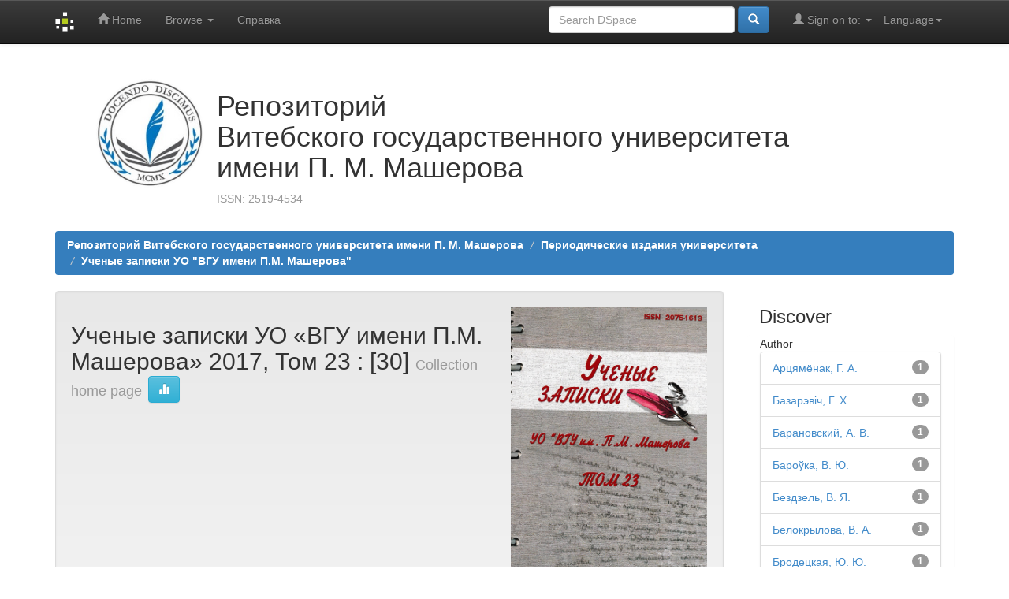

--- FILE ---
content_type: text/html;charset=UTF-8
request_url: https://rep.vsu.by/handle/123456789/11626?locale=en
body_size: 8549
content:


















<!DOCTYPE html>
<html>
    <head>
        <title>Репозиторий Витебского государственного университета имени П. М. Машерова: Ученые записки УО «ВГУ имени П.М. Машерова» 2017, Том 23</title>
        <meta http-equiv="Content-Type" content="text/html; charset=UTF-8" />
        <meta name="Generator" content="DSpace 6.3" />
        <meta name="viewport" content="width=device-width, initial-scale=1.0">
        
        <link rel="shortcut icon" href="/favicon.ico" type="image/x-icon"/>
        <link rel="stylesheet" href="/custom-vsu/custom.css" type="text/css"/>
        
        
         


	<meta property="og:image" content="https://lib.vsu.by/assets/libvsu/logo/liblogo20211122/liblogotr_min.png">
	<meta property="og:image:type" content="image/jpeg">
	<meta property="og:image:width" content="150">
	<meta property="og:image:height" content="150">


        <link rel="stylesheet" href="/static/css/jquery-ui-1.10.3.custom/redmond/jquery-ui-1.10.3.custom.css" type="text/css" />
        <link rel="stylesheet" href="/static/css/bootstrap/bootstrap.min.css" type="text/css" />
        <link rel="stylesheet" href="/static/css/bootstrap/bootstrap-theme.min.css" type="text/css" />
        <link rel="stylesheet" href="/static/css/bootstrap/dspace-theme.css" type="text/css" />

        <link rel="alternate" type="application/rdf+xml" title="Items in Collection" href="/feed/rss_1.0/123456789/11626"/>

        <link rel="alternate" type="application/rss+xml" title="Items in Collection" href="/feed/rss_2.0/123456789/11626"/>

        <link rel="alternate" type="application/rss+xml" title="Items in Collection" href="/feed/atom_1.0/123456789/11626"/>

        <link rel="search" type="application/opensearchdescription+xml" href="/open-search/description.xml" title="DSpace"/>

        
        <script type='text/javascript' src="/static/js/jquery/jquery-1.10.2.min.js"></script>
        <script type='text/javascript' src='/static/js/jquery/jquery-ui-1.10.3.custom.min.js'></script>
        <script type='text/javascript' src='/static/js/bootstrap/bootstrap.min.js'></script>
        <script type='text/javascript' src='/static/js/holder.js'></script>
        <script type="text/javascript" src="/utils.js"></script>
        <script type="text/javascript" src="/static/js/choice-support.js"> </script>
        <!-- Yandex.Metrika counter -->
<script type="text/javascript" >
   (function(m,e,t,r,i,k,a){m[i]=m[i]||function(){(m[i].a=m[i].a||[]).push(arguments)};
   m[i].l=1*new Date();k=e.createElement(t),a=e.getElementsByTagName(t)[0],k.async=1,k.src=r,a.parentNode.insertBefore(k,a)})
   (window, document, "script", "https://mc.yandex.ru/metrika/tag.js", "ym");

   ym(89522084, "init", {
        clickmap:true,
        trackLinks:true,
        accurateTrackBounce:true
   });
</script>
<noscript><div><img src="https://mc.yandex.ru/watch/89522084" style="position:absolute; left:-9999px;" alt="" /></div></noscript>
<!-- /Yandex.Metrika counter -->

<!-- Google tag (gtag.js) -->
<script async src="https://www.googletagmanager.com/gtag/js?id=G-V4RMX5C8H8"></script>
<script>
  window.dataLayer = window.dataLayer || [];
  function gtag(){dataLayer.push(arguments);}
  gtag('js', new Date());

  gtag('config', 'G-V4RMX5C8H8');
</script>
<!-- /Google tag (gtag.js) -->




    


    
    
        <script>
            (function(i,s,o,g,r,a,m){i['GoogleAnalyticsObject']=r;i[r]=i[r]||function(){
            (i[r].q=i[r].q||[]).push(arguments)},i[r].l=1*new Date();a=s.createElement(o),
            m=s.getElementsByTagName(o)[0];a.async=1;a.src=g;m.parentNode.insertBefore(a,m)
            })(window,document,'script','//www.google-analytics.com/analytics.js','ga');

            ga('create', 'UA-54299765-11', 'auto');
            ga('send', 'pageview');
        </script>
    


    
    

<!-- HTML5 shim and Respond.js IE8 support of HTML5 elements and media queries -->
<!--[if lt IE 9]>
  <script src="/static/js/html5shiv.js"></script>
  <script src="/static/js/respond.min.js"></script>
<![endif]-->
    </head>

    
    
    <body class="undernavigation">
<a class="sr-only" href="#content">Skip navigation</a>
<header class="navbar navbar-inverse navbar-fixed-top">    
    
            <div class="container">
                

























       <div class="navbar-header">
         <button type="button" class="navbar-toggle" data-toggle="collapse" data-target=".navbar-collapse">
           <span class="icon-bar"></span>
           <span class="icon-bar"></span>
           <span class="icon-bar"></span>
         </button>
         <a class="navbar-brand" href="/"><img height="25" src="/image/dspace-logo-only.png" alt="DSpace logo" /></a>
       </div>
       <nav class="collapse navbar-collapse bs-navbar-collapse" role="navigation">
         <ul class="nav navbar-nav">
           <li class=""><a href="/"><span class="glyphicon glyphicon-home"></span> Home</a></li>
                
           <li class="dropdown">
             <a href="#" class="dropdown-toggle" data-toggle="dropdown">Browse <b class="caret"></b></a>
             <ul class="dropdown-menu">
               <li><a href="/community-list">Communities<br/>&amp;&nbsp;Collections</a></li>
				<li class="divider"></li>
        <li class="dropdown-header">Browse Items by:</li>
				
				
				
				      			<li><a href="/browse?type=dateissued">Issue Date</a></li>
					
				      			<li><a href="/browse?type=author">Author</a></li>
					
				      			<li><a href="/browse?type=title">Title</a></li>
					
				      			<li><a href="/browse?type=subject">Subject</a></li>
					
				    
				

            </ul>
          </li>
          <!--li class=""><script type="text/javascript">
<!-- Javascript starts here
document.write('<a href="#" onClick="var popupwin = window.open(\'/help/index.html\',\'dspacepopup\',\'height=600,width=550,resizable,scrollbars\');popupwin.focus();return false;">Help<\/a>');
// -->
</script><noscript><a href="/help/index.html" target="dspacepopup">Help</a></noscript></li-->
	  <li class=""><a href="/custom-vsu/instruct_20200527.pdf" target="_blank">Справка</a></li>
       </ul>

 
    <div class="nav navbar-nav navbar-right">
	 <ul class="nav navbar-nav navbar-right">
      <li class="dropdown">
       <a href="#" class="dropdown-toggle" data-toggle="dropdown">Language<b class="caret"></b></a>
        <ul class="dropdown-menu">
 
      <li>
        <a onclick="javascript:document.repost.locale.value='en';
                  document.repost.submit();" href="http://rep.vsu.by/handle/123456789/11626?locale=en">
         English
       </a>
      </li>
 
      <li>
        <a onclick="javascript:document.repost.locale.value='ru';
                  document.repost.submit();" href="http://rep.vsu.by/handle/123456789/11626?locale=ru">
         русский
       </a>
      </li>
 
     </ul>
    </li>
    </ul>
  </div>
 
 
       <div class="nav navbar-nav navbar-right">
		<ul class="nav navbar-nav navbar-right">
         <li class="dropdown">
         
             <a href="#" class="dropdown-toggle" data-toggle="dropdown"><span class="glyphicon glyphicon-user"></span> Sign on to: <b class="caret"></b></a>
	             
             <ul class="dropdown-menu">
               <li><a href="/mydspace">My DSpace</a></li>
               <li><a href="/subscribe">Receive email<br/>updates</a></li>
               <li><a href="/profile">Edit Profile</a></li>

		
             </ul>
           </li>
          </ul>
          
	
	<form method="get" action="/simple-search" class="navbar-form navbar-right">
	    <div class="form-group">
          <input type="text" class="form-control" placeholder="Search&nbsp;DSpace" name="query" id="tequery" size="25"/>
        </div>
        <button type="submit" class="btn btn-primary"><span class="glyphicon glyphicon-search"></span></button>

	</form></div>
    </nav>

            </div>

</header>

<main id="content" role="main">
<div class="container banner">
    <div class="col-md-2"><img src="/custom-vsu/vsu1.png" alt="VSU"></div>
        <div class="col-md-8 brand"><h1>Репозиторий <br>Витебского государственного университета<br>имени П. М. Машерова</h1><p class="text-muted">ISSN: 2519-4534</p></div>
    </div>
</div>
<br/>
                

<div class="container">
    



  

<ol class="breadcrumb btn-successa custom-vsu-breadcrumb">

  <li><a href="/">Репозиторий Витебского государственного университета имени П. М. Машерова</a></li>

  <li><a href="/handle/123456789/15">Периодические издания университета</a></li>

  <li><a href="/handle/123456789/240">Ученые записки УО "ВГУ имени П.М. Машерова"</a></li>

</ol>

</div>                



        
<div class="container">

    <div class="row">
    <div class="col-md-9">
	






























    <div class="well">
    <div class="row"><div class="col-md-8"><h2>Ученые записки УО «ВГУ имени П.М. Машерова» 2017, Том 23

                : [30]

		<small>Collection home page</small>
      <a class="statisticsLink btn btn-info" href="/handle/123456789/11626/statistics"><span class="glyphicon glyphicon-stats"></span></a>
      </h2></div>

        <div class="col-md-4">
        	<img class="img-responsive pull-right" alt="Logo" src="/retrieve/8dddaeef-6210-4339-a6ac-c4f41dbff94d" />
        </div>

	</div>

	Ученые записки УО «ВГУ имени П.М. Машерова» – сборник научных трудов. Первый том сборника научных трудов  был подписан в печать 20 декабря 2000 г. Журнал зарегистрирован с 2014 г. Выходит 2 раза в год.
<div class="hdbook" style="margin-top:10px;background-color: #fff;
    padding: 5px;    border-radius: 6px;font-size:20px;">
<a href="https://rep.vsu.by/bitstream/123456789/29624/1/%d1%86%d0%b5%d0%bb%20%d0%a2%2023.pdf

">Ученые записки УО "ВГУ имени П.М. Машерова" 2017, Том 23</a></div>

  </div>
  <p class="copyrightText"></p>
  
  
  <div class="panel panel-primary">
  	<div class="panel-heading">
        Browse
	</div>
	<div class="panel-body">
	

	<form method="get" class="btn-group" action="/handle/123456789/11626/browse">
		<input type="hidden" name="type" value="dateissued"/>
		
		<input type="submit" class="btn btn-default" name="submit_browse" value="Issue Date"/>
	</form>

	<form method="get" class="btn-group" action="/handle/123456789/11626/browse">
		<input type="hidden" name="type" value="author"/>
		
		<input type="submit" class="btn btn-default" name="submit_browse" value="Author"/>
	</form>

	<form method="get" class="btn-group" action="/handle/123456789/11626/browse">
		<input type="hidden" name="type" value="title"/>
		
		<input type="submit" class="btn btn-default" name="submit_browse" value="Title"/>
	</form>

	<form method="get" class="btn-group" action="/handle/123456789/11626/browse">
		<input type="hidden" name="type" value="subject"/>
		
		<input type="submit" class="btn btn-default" name="submit_browse" value="Subject"/>
	</form>
	</div>
</div>

        <form class="well" method="get" action="">

                <small>
            		  Subscribe to this collection to receive daily e-mail notification of new additions
                </small>
				<input class="btn btn-sm btn-info" type="submit" name="submit_subscribe" value="Subscribe" />

    <span class="pull-right">
    
    <a href="/feed/rss_1.0/123456789/11626"><img src="/image/rss1.gif" alt="RSS Feed" width="80" height="15" style="margin: 3px 0 3px" /></a>

    <a href="/feed/rss_2.0/123456789/11626"><img src="/image/rss2.gif" alt="RSS Feed" width="80" height="15" style="margin: 3px 0 3px" /></a>

    <a href="/feed/atom_1.0/123456789/11626"><img src="/image/rss.gif" alt="RSS Feed" width="36" height="15" style="margin: 3px 0 3px" /></a>

    	</span>
        </form>

<div class="row">
	



















</div>


    
    
    
    <div class="browse_range">
        Collection&#39;s Items (Sorted by Submit Date in Descending order): 1 to 20 of 30
    </div>

    
    <div class="prev-next-links">

      &nbsp;<a href="/handle/123456789/11626?offset=20">next&nbsp;&gt;</a>

    </div>



      <table align="center" class="table" summary="This table browses all dspace content">
<colgroup><col width="130" /><col width="60%" /><col width="40%" /></colgroup>
<tr>
<th id="t1" class="oddRowEvenCol">Issue Date</th><th id="t2" class="oddRowOddCol"><strong>Title</strong></th><th id="t3" class="oddRowEvenCol">Author(s)</th></tr><tr><td headers="t1" ><em>2017</em></td><td headers="t2" ><strong><a href="/handle/123456789/29624">Ученые&#x20;записки&#x20;ВГУ&#x20;имени&#x20;П.&#x20;М.&#x20;Машерова</a></strong></td><td headers="t3" >-</td></tr>
<tr><td headers="t1" ><em>2017</em></td><td headers="t2" ><strong><a href="/handle/123456789/11686">Беларускія&#x20;лінгвакраіназнаўчыя&#x20;і&#x20;лінгвакультуралагічныя&#x20;даведнікі:&#x20;тыпы,&#x20;змест,&#x20;структура</a></strong></td><td headers="t3" ><em><a href="/browse?type=author&amp;value=%D0%90%D1%80%D1%86%D1%8F%D0%BC%D1%91%D0%BD%D0%B0%D0%BA%2C+%D0%93.+%D0%90.">Арцямёнак,&#x20;Г.&#x20;А.</a>; <a href="/browse?type=author&amp;value=%D0%9F%D1%96%D0%B2%D0%B0%D0%B2%D0%B0%D1%80%2C+%D0%9A.+%D0%A1.">Півавар,&#x20;К.&#x20;С.</a></em></td></tr>
<tr><td headers="t1" ><em>2017</em></td><td headers="t2" ><strong><a href="/handle/123456789/11685">Сравнительная&#x20;характеристика&#x20;фразеологизмов&#x20;со&#x20;структурой&#x20;предложений,&#x20;обозначающих&#x20;ощущения&#x20;человека&#x20;(на&#x20;материале&#x20;украинского&#x20;и&#x20;французского&#x20;языков)</a></strong></td><td headers="t3" ><em><a href="/browse?type=author&amp;value=%D0%94%D0%B5%D0%BD%D0%B8%D1%81%D0%BE%D0%B2%D0%B0%2C+%D0%90.+%D0%A1.">Денисова,&#x20;А.&#x20;С.</a></em></td></tr>
<tr><td headers="t1" ><em>2017</em></td><td headers="t2" ><strong><a href="/handle/123456789/11684">Стереотип&#x20;как&#x20;составляющая&#x20;языковой&#x20;культуры&#x20;жителей&#x20;Белорусского&#x20;Поозерья&#x20;(на&#x20;материале&#x20;традиционных&#x20;кличек&#x20;домашних&#x20;животных)</a></strong></td><td headers="t3" ><em><a href="/browse?type=author&amp;value=%D0%9C%D0%B0%D1%80%D1%83%D0%B4%D0%BE%D0%B2%D0%B0%2C+%D0%90.+%D0%A1.">Марудова,&#x20;А.&#x20;С.</a></em></td></tr>
<tr><td headers="t1" ><em>2017</em></td><td headers="t2" ><strong><a href="/handle/123456789/11683">К&#x20;вопросу&#x20;возникновения&#x20;оценочных&#x20;значений&#x20;слов&#x20;в&#x20;современной&#x20;публицистике</a></strong></td><td headers="t3" ><em><a href="/browse?type=author&amp;value=%D0%A1%D1%82%D1%80%D0%B8%D0%B6%D0%B0%D0%BA%2C+%D0%90.+%D0%9B.">Стрижак,&#x20;А.&#x20;Л.</a></em></td></tr>
<tr><td headers="t1" ><em>2017</em></td><td headers="t2" ><strong><a href="/handle/123456789/11682">Жанрово-стилевая&#x20;модификация&#x20;русской&#x20;и&#x20;белорусской&#x20;реалистической&#x20;повести&#x20;в&#x20;контексте&#x20;«деревенской&#x20;прозы»</a></strong></td><td headers="t3" ><em><a href="/browse?type=author&amp;value=%D0%9A%D1%80%D0%B8%D0%BA%D0%BB%D0%B8%D0%B2%D0%B5%D1%86%2C+%D0%95.+%D0%92.">Крикливец,&#x20;Е.&#x20;В.</a></em></td></tr>
<tr><td headers="t1" ><em>2017</em></td><td headers="t2" ><strong><a href="/handle/123456789/11681">Коммуникативные&#x20;тактики&#x20;социально-политического&#x20;протеста&#x20;в&#x20;социальных&#x20;сетях</a></strong></td><td headers="t3" ><em><a href="/browse?type=author&amp;value=%D0%A5%D1%80%D0%B0%D0%B1%D0%B0%D0%BD%2C+%D0%A2.+%D0%95.">Храбан,&#x20;Т.&#x20;Е.</a></em></td></tr>
<tr><td headers="t1" ><em>2017</em></td><td headers="t2" ><strong><a href="/handle/123456789/11679">Адцягненая&#x20;лексіка&#x20;з&#x20;фармантам&#x20;-асць&#x20;&#x2F;&#x20;-осць&#x20;у&#x20;кітабе&#x20;ХІХ&#x20;ст.</a></strong></td><td headers="t3" ><em><a href="/browse?type=author&amp;value=%D0%9D%D0%B5%D1%81%D1%86%D1%8F%D1%80%D0%BE%D0%B2%D1%96%D1%87%2C+%D0%92.+%D0%86.">Несцяровіч,&#x20;В.&#x20;І.</a></em></td></tr>
<tr><td headers="t1" ><em>2017</em></td><td headers="t2" ><strong><a href="/handle/123456789/11678">Эстэтычна-аксіялагiчны&#x20;патэнцыял&#x20;помнікаў&#x20;пісьменства&#x20;ў&#x20;трактоўцы&#x20;аўтараў&#x20;даўняй&#x20;беларускай&#x20;літаратуры</a></strong></td><td headers="t3" ><em><a href="/browse?type=author&amp;value=%D0%91%D0%B0%D1%80%D0%BE%D1%9E%D0%BA%D0%B0%2C+%D0%92.+%D0%AE.">Бароўка,&#x20;В.&#x20;Ю.</a></em></td></tr>
<tr><td headers="t1" ><em>2017</em></td><td headers="t2" ><strong><a href="/handle/123456789/11677">Духовный&#x20;мир&#x20;студенческой&#x20;молодежи&#x20;и&#x20;роль&#x20;исторического&#x20;сознания&#x20;в&#x20;его&#x20;формировании</a></strong></td><td headers="t3" ><em><a href="/browse?type=author&amp;value=%D0%94%D0%B0%D0%B2%D0%BB%D0%B0%D1%82%D0%BE%D0%B2%D0%B0%2C+%D0%95.+%D0%92.">Давлатова,&#x20;Е.&#x20;В.</a></em></td></tr>
<tr><td headers="t1" ><em>2017</em></td><td headers="t2" ><strong><a href="/handle/123456789/11676">Целостность&#x20;социального&#x20;сквозь&#x20;призму&#x20;реализации&#x20;дара</a></strong></td><td headers="t3" ><em><a href="/browse?type=author&amp;value=%D0%91%D1%80%D0%BE%D0%B4%D0%B5%D1%86%D0%BA%D0%B0%D1%8F%2C+%D0%AE.+%D0%AE.">Бродецкая,&#x20;Ю.&#x20;Ю.</a></em></td></tr>
<tr><td headers="t1" ><em>2017</em></td><td headers="t2" ><strong><a href="/handle/123456789/11675">Современные&#x20;тенденции&#x20;в&#x20;исследованиях&#x20;исторической&#x20;памяти:&#x20;философско-методологические&#x20;аспекты</a></strong></td><td headers="t3" ><em><a href="/browse?type=author&amp;value=%D0%9A%D0%B0%D0%BF%D0%B8%D1%82%D0%BE%D0%BD%D0%BE%D0%B2%D0%B0%2C+%D0%A2.+%D0%90.">Капитонова,&#x20;Т.&#x20;А.</a>; <a href="/browse?type=author&amp;value=%D0%91%D0%B5%D0%BB%D0%BE%D0%BA%D1%80%D1%8B%D0%BB%D0%BE%D0%B2%D0%B0%2C+%D0%92.+%D0%90.">Белокрылова,&#x20;В.&#x20;А.</a></em></td></tr>
<tr><td headers="t1" ><em>2017</em></td><td headers="t2" ><strong><a href="/handle/123456789/11674">Глобализация&#x20;и&#x20;региональное&#x20;сотрудничество</a></strong></td><td headers="t3" ><em><a href="/browse?type=author&amp;value=%D0%A0%D1%83%D0%B4%D0%BA%D0%BE%D0%B2%D1%81%D0%BA%D0%B8%D0%B9%2C+%D0%AD.+%D0%98.">Рудковский,&#x20;Э.&#x20;И.</a></em></td></tr>
<tr><td headers="t1" ><em>2017</em></td><td headers="t2" ><strong><a href="/handle/123456789/11673">Социокультурная&#x20;среда&#x20;и&#x20;феномен&#x20;«пограничного&#x20;человека»</a></strong></td><td headers="t3" ><em><a href="/browse?type=author&amp;value=%D0%A1%D0%BB%D0%B5%D0%BC%D0%BD%D0%B5%D0%B2%2C+%D0%9C.+%D0%90.">Слемнев,&#x20;М.&#x20;А.</a></em></td></tr>
<tr><td headers="t1" ><em>2017</em></td><td headers="t2" ><strong><a href="/handle/123456789/11672">Послевоенная&#x20;женская&#x20;повседневность&#x20;в&#x20;документах&#x20;женотдела&#x20;ЦК&#x20;КП(б)Б&#x20;1946–1954&#x20;гг.</a></strong></td><td headers="t3" ><em><a href="/browse?type=author&amp;value=%D0%9D%D0%B8%D0%BA%D0%BE%D0%BB%D0%B0%D0%B5%D0%B2%D0%B0%2C+%D0%98.+%D0%92.">Николаева,&#x20;И.&#x20;В.</a></em></td></tr>
<tr><td headers="t1" ><em>2017</em></td><td headers="t2" ><strong><a href="/handle/123456789/11671">История&#x20;немецкой&#x20;философии&#x20;в&#x20;трудах&#x20;П.В.&#x20;Тихомирова&#x20;(по&#x20;материалам&#x20;«Богословского&#x20;вестника»)</a></strong></td><td headers="t3" ><em><a href="/browse?type=author&amp;value=%D0%97%D0%B0%D1%82%D0%BE%D0%B2%D1%81%D0%BA%D0%B8%D0%B9%2C+%D0%91.+%D0%9E.">Затовский,&#x20;Б.&#x20;О.</a></em></td></tr>
<tr><td headers="t1" ><em>2017</em></td><td headers="t2" ><strong><a href="/handle/123456789/11670">Влияние&#x20;материально-технического&#x20;обеспечения&#x20;на&#x20;динамику&#x20;численности&#x20;партизан&#x20;Беларуси&#x20;в&#x20;годы&#x20;Великой&#x20;Отечественной&#x20;войны</a></strong></td><td headers="t3" ><em><a href="/browse?type=author&amp;value=%D0%98%D0%B2%D0%B8%D1%86%D0%BA%D0%B8%D0%B9%2C+%D0%90.+%D0%9C.">Ивицкий,&#x20;А.&#x20;М.</a></em></td></tr>
<tr><td headers="t1" ><em>2017</em></td><td headers="t2" ><strong><a href="/handle/123456789/11669">Агульнаграмадзянскі&#x20;падатак&#x20;як&#x20;надзвычайная&#x20;мера&#x20;дапамогі&#x20;галадаючым&#x20;Паволжа&#x20;ў&#x20;1922–1923&#x20;гг.</a></strong></td><td headers="t3" ><em><a href="/browse?type=author&amp;value=%D0%91%D0%B0%D0%B7%D0%B0%D1%80%D1%8D%D0%B2%D1%96%D1%87%2C+%D0%93.+%D0%A5.">Базарэвіч,&#x20;Г.&#x20;Х.</a></em></td></tr>
<tr><td headers="t1" ><em>2017</em></td><td headers="t2" ><strong><a href="/handle/123456789/11668">Приказы&#x20;общественного&#x20;призрения&#x20;на&#x20;территории&#x20;белорусских&#x20;губерний&#x20;(1861–1914&#x20;гг.)[</a></strong></td><td headers="t3" ><em><a href="/browse?type=author&amp;value=%D0%9C%D0%BE%D1%82%D0%BE%D1%80%D0%BE%D0%B2%D0%B0%2C+%D0%9D.+%D0%A1.">Моторова,&#x20;Н.&#x20;С.</a></em></td></tr>
<tr><td headers="t1" ><em>2017</em></td><td headers="t2" ><strong><a href="/handle/123456789/11667">Республика&#x20;Беларусь&#x20;в&#x20;энергетической&#x20;политике&#x20;Европейского&#x20;союза&#x20;в&#x20;2006–2014&#x20;гг.</a></strong></td><td headers="t3" ><em><a href="/browse?type=author&amp;value=%D0%A7%D0%B8%D0%B6%2C+%D0%90.+%D0%9C.">Чиж,&#x20;А.&#x20;М.</a></em></td></tr>
</table>



    
    <div class="browse_range">
        Collection&#39;s Items (Sorted by Submit Date in Descending order): 1 to 20 of 30
    </div>

    
    <div class="prev-next-links">

      &nbsp;<a href="/handle/123456789/11626?offset=20">next&nbsp;&gt;</a>

    </div>



  













            

	</div>
	<div class="col-md-3">
                    




    
    
    












<div class="col-md-12">
<h3 class="facets">Discover</h3>
<div id="facets" class="facetsBox row panel">
<div id="facet_author" class="facet col-md-12">
	    <span class="facetName">Author</span>
	    <ul class="list-group"><li class="list-group-item"><span class="badge">1</span> <a href="/handle/123456789/11626/simple-search?filterquery=%D0%90%D1%80%D1%86%D1%8F%D0%BC%D1%91%D0%BD%D0%B0%D0%BA%2C+%D0%93.+%D0%90.&amp;filtername=author&amp;filtertype=equals"
	                title="Filter by Арцямёнак, Г. А.">
	                Арцямёнак, Г. А.</a></li><li class="list-group-item"><span class="badge">1</span> <a href="/handle/123456789/11626/simple-search?filterquery=%D0%91%D0%B0%D0%B7%D0%B0%D1%80%D1%8D%D0%B2%D1%96%D1%87%2C+%D0%93.+%D0%A5.&amp;filtername=author&amp;filtertype=equals"
	                title="Filter by Базарэвіч, Г. Х.">
	                Базарэвіч, Г. Х.</a></li><li class="list-group-item"><span class="badge">1</span> <a href="/handle/123456789/11626/simple-search?filterquery=%D0%91%D0%B0%D1%80%D0%B0%D0%BD%D0%BE%D0%B2%D1%81%D0%BA%D0%B8%D0%B9%2C+%D0%90.+%D0%92.&amp;filtername=author&amp;filtertype=equals"
	                title="Filter by Барановский, А. В.">
	                Барановский, А. В.</a></li><li class="list-group-item"><span class="badge">1</span> <a href="/handle/123456789/11626/simple-search?filterquery=%D0%91%D0%B0%D1%80%D0%BE%D1%9E%D0%BA%D0%B0%2C+%D0%92.+%D0%AE.&amp;filtername=author&amp;filtertype=equals"
	                title="Filter by Бароўка, В. Ю.">
	                Бароўка, В. Ю.</a></li><li class="list-group-item"><span class="badge">1</span> <a href="/handle/123456789/11626/simple-search?filterquery=%D0%91%D0%B5%D0%B7%D0%B4%D0%B7%D0%B5%D0%BB%D1%8C%2C+%D0%92.+%D0%AF.&amp;filtername=author&amp;filtertype=equals"
	                title="Filter by Бездзель, В. Я.">
	                Бездзель, В. Я.</a></li><li class="list-group-item"><span class="badge">1</span> <a href="/handle/123456789/11626/simple-search?filterquery=%D0%91%D0%B5%D0%BB%D0%BE%D0%BA%D1%80%D1%8B%D0%BB%D0%BE%D0%B2%D0%B0%2C+%D0%92.+%D0%90.&amp;filtername=author&amp;filtertype=equals"
	                title="Filter by Белокрылова, В. А.">
	                Белокрылова, В. А.</a></li><li class="list-group-item"><span class="badge">1</span> <a href="/handle/123456789/11626/simple-search?filterquery=%D0%91%D1%80%D0%BE%D0%B4%D0%B5%D1%86%D0%BA%D0%B0%D1%8F%2C+%D0%AE.+%D0%AE.&amp;filtername=author&amp;filtertype=equals"
	                title="Filter by Бродецкая, Ю. Ю.">
	                Бродецкая, Ю. Ю.</a></li><li class="list-group-item"><span class="badge">1</span> <a href="/handle/123456789/11626/simple-search?filterquery=%D0%92%D0%B0%D1%81%D0%B8%D0%BB%D0%B8%D1%86%D1%8B%D0%BD%D0%B0%2C+%D0%9B.+%D0%90.&amp;filtername=author&amp;filtertype=equals"
	                title="Filter by Василицына, Л. А.">
	                Василицына, Л. А.</a></li><li class="list-group-item"><span class="badge">1</span> <a href="/handle/123456789/11626/simple-search?filterquery=%D0%92%D0%B5%D1%80%D0%B5%D0%BD%D0%B8%D1%87%2C+%D0%90.+%D0%98.&amp;filtername=author&amp;filtertype=equals"
	                title="Filter by Веренич, А. И.">
	                Веренич, А. И.</a></li><li class="list-group-item"><span class="badge">1</span> <a href="/handle/123456789/11626/simple-search?filterquery=%D0%94%D0%B0%D0%B2%D0%BB%D0%B0%D1%82%D0%BE%D0%B2%D0%B0%2C+%D0%95.+%D0%92.&amp;filtername=author&amp;filtertype=equals"
	                title="Filter by Давлатова, Е. В.">
	                Давлатова, Е. В.</a></li><li class="list-group-item"><span style="visibility: hidden;">.</span>
		        
	            
	            <a href="/handle/123456789/11626?author_page=1"><span class="pull-right">next ></span></a>
	            </li></ul></div><div id="facet_subject" class="facet col-md-12">
	    <span class="facetName">Subject</span>
	    <ul class="list-group"><li class="list-group-item"><span class="badge">4</span> <a href="/handle/123456789/11626/simple-search?filterquery=%D0%B8%D1%81%D1%82%D0%BE%D1%80%D0%B8%D1%8F+%D0%91%D0%B5%D0%BB%D0%B0%D1%80%D1%83%D1%81%D0%B8&amp;filtername=subject&amp;filtertype=equals"
	                title="Filter by история Беларуси">
	                история Беларуси</a></li><li class="list-group-item"><span class="badge">2</span> <a href="/handle/123456789/11626/simple-search?filterquery=globalization&amp;filtername=subject&amp;filtertype=equals"
	                title="Filter by globalization">
	                globalization</a></li><li class="list-group-item"><span class="badge">2</span> <a href="/handle/123456789/11626/simple-search?filterquery=the+Bible&amp;filtername=subject&amp;filtertype=equals"
	                title="Filter by the Bible">
	                the Bible</a></li><li class="list-group-item"><span class="badge">2</span> <a href="/handle/123456789/11626/simple-search?filterquery=%D0%B3%D0%BB%D0%BE%D0%B1%D0%B0%D0%BB%D0%B8%D0%B7%D0%B0%D1%86%D0%B8%D1%8F&amp;filtername=subject&amp;filtertype=equals"
	                title="Filter by глобализация">
	                глобализация</a></li><li class="list-group-item"><span class="badge">2</span> <a href="/handle/123456789/11626/simple-search?filterquery=%D0%BF%D1%80%D0%B8%D0%B3%D1%80%D0%B0%D0%BD%D0%B8%D1%87%D1%8C%D0%B5&amp;filtername=subject&amp;filtertype=equals"
	                title="Filter by приграничье">
	                приграничье</a></li><li class="list-group-item"><span class="badge">1</span> <a href="/handle/123456789/11626/simple-search?filterquery=aesthetic&amp;filtername=subject&amp;filtertype=equals"
	                title="Filter by aesthetic">
	                aesthetic</a></li><li class="list-group-item"><span class="badge">1</span> <a href="/handle/123456789/11626/simple-search?filterquery=Alexandria+theological+school&amp;filtername=subject&amp;filtertype=equals"
	                title="Filter by Alexandria theological school">
	                Alexandria theological school</a></li><li class="list-group-item"><span class="badge">1</span> <a href="/handle/123456789/11626/simple-search?filterquery=almshouses&amp;filtername=subject&amp;filtertype=equals"
	                title="Filter by almshouses">
	                almshouses</a></li><li class="list-group-item"><span class="badge">1</span> <a href="/handle/123456789/11626/simple-search?filterquery=ancient+Belarusian+literature&amp;filtername=subject&amp;filtertype=equals"
	                title="Filter by ancient Belarusian literature">
	                ancient Belarusian literature</a></li><li class="list-group-item"><span class="badge">1</span> <a href="/handle/123456789/11626/simple-search?filterquery=ancient+heritage&amp;filtername=subject&amp;filtertype=equals"
	                title="Filter by ancient heritage">
	                ancient heritage</a></li><li class="list-group-item"><span style="visibility: hidden;">.</span>
		        
	            
	            <a href="/handle/123456789/11626?subject_page=1"><span class="pull-right">next ></span></a>
	            </li></ul></div><div id="facet_dateIssued" class="facet col-md-12">
	    <span class="facetName">Date issued</span>
	    <ul class="list-group"><li class="list-group-item"><span class="badge">30</span> <a href="/handle/123456789/11626/simple-search?filterquery=2017&amp;filtername=dateIssued&amp;filtertype=equals"
	                title="Filter by 2017">
	                2017</a></li></ul></div><div id="facet_has_content_in_original_bundle" class="facet col-md-12">
	    <span class="facetName">Has File(s)</span>
	    <ul class="list-group"><li class="list-group-item"><span class="badge">30</span> <a href="/handle/123456789/11626/simple-search?filterquery=true&amp;filtername=has_content_in_original_bundle&amp;filtertype=equals"
	                title="Filter by true">
	                true</a></li></ul></div></div></div>
  
    </div>
    </div>       

</div>


<div style='display:flex;padding: 1vw 17vw;'>

<div style='
    flex-grow:8;
    padding-top:20px;
    width: 668px;
    border-top: 0px dashed #cccccc;'>
    Ранжирование:<br>

<a href="https://repositories.webometrics.info/en/institutional" target="_blank" rel="noreferrer">
    <img src="/custom-vsu/ranking/REPOSITORIES_wbm.png" alt="OpenAIRE"  style='
        background-size: cover;
        margin: 10px;
        height: 47px;
        width: 190px;
        font-size: 13px;
        box-shadow: 2px 2px 0px #9697a9;'>
</a>


</div>

</div>








<div style='display:flex;padding: 1vw 17vw;'>

<div style='
    flex-grow:8;
    padding-top:20px;
    width: 668px;
    border-top: 0px dashed #cccccc;'>
    Индексирование:<br>

<a href="https://explore.openaire.eu/search/dataprovider?datasourceId=opendoar____::9922f5774d88b203c4ec0fdd26616899" target="_blank" rel="noreferrer">
    <img src="/custom-vsu/oais/OpenAIRE.jpg" alt="OpenAIRE"  style='
        background-size: cover;
        margin: 10px;
        height: 47px;
        width: 190px;
        font-size: 13px;
        box-shadow: 2px 2px 0px #9697a9;'>
</a>


<a href="http://v2.sherpa.ac.uk/id/repository/3041" target="_blank" rel="noreferrer">
    <img src="/custom-vsu/oais/OpenDOAR.jpg" alt="OpenDOAR"  style='
        background-size: cover;
        margin: 10px;
        height: 47px;
        width: 190px;
        font-size: 13px;
        box-shadow: 2px 2px 0px #9697a9;'>
</a>

<a href="https://www.base-search.net/Search/Results?q=dccoll:ftvitebskstateun" target="_blank" rel="noreferrer">
    <img src="/custom-vsu/oais/BASE_search.jpg" alt="base search" style='
        background-size: cover;
        margin: 10px;
        height: 47px;
        width: 190px;
        font-size: 13px;
        box-shadow: 2px 2px 0px #9697a9;'>
</a>

<a href="http://roar.eprints.org/16258/" target="_blank" rel="noreferrer">
    <img src="/custom-vsu/oais/ROAR.jpg" alt="roar"  style='
        background-size: cover;
        margin: 10px;
        height: 47px;
        width: 190px;
        font-size: 13px;
        box-shadow: 2px 2px 0px #9697a9;'>
</a>

<a href="https://search.worldcat.org/search?q=rep.vsu.by&offset=1" target="_blank" rel="noreferrer">
    <img src="/custom-vsu/oais/WorldCat.jpg" alt="worldcat"  style='
        background-size: cover;
        margin: 10px;
        height: 47px;
        width: 190px;
        font-size: 13px;
        box-shadow: 2px 2px 0px #9697a9;'>
</a>

<a href="https://core.ac.uk/data-providers/15295" target="_blank" rel="noreferrer">
    <img src="/custom-vsu/oais/core.jpg" alt="core" style='
        background-size: cover;
        margin: 10px;
        height: 47px;
        width: 190px;
        font-size: 13px;
        box-shadow: 2px 2px 0px #9697a9;'>
</a>

<a href="https://portal.issn.org/resource/issn/2519-4534" target="_blank" rel="noreferrer">
    <img src="/custom-vsu/oais/road.jpg" alt="road" style='
        background-size: cover;
        margin: 10px;
        height: 47px;
        width: 190px;
        font-size: 13px;
        box-shadow: 2px 2px 0px #9697a9;'>
</a>

<a href="https://scholar.google.ru/scholar?hl=ru&as_sdt=0%2C5&q=site%3Arep.vsu.by&btnG=" target="_blank" rel="noreferrer">
    <img src="/custom-vsu/oais/scolar.jpg" alt="road" style='
        background-size: cover;
        margin: 10px;
        height: 47px;
        width: 190px;
        font-size: 13px;
        box-shadow: 2px 2px 0px #9697a9;'>
</a>

</div>

</div>




<div style='display:flex;padding: 1vw 17vw;'>

<div style='
    flex-grow:8;
    padding-top:20px;
    width: 668px;
    border-top: 0px dashed #cccccc;'>
    Ресурсы наших партнёров:<br>

<a href="https://rep.bntu.by/" target="_blank" rel="noreferrer">
<div style='    background: url(/custom-vsu/partner/rep2.jpg) #f6f2ff;
    background-size: 65px;
    background-repeat: no-repeat;
    padding-left: 70px;
    margin: 10px;
    height: 63px;
    width: 309px;
        font-size: 13px;
        box-shadow: 2px 2px 0px #9697a9;
        display:inline-block;
    float:left;'>Репозиторий Белорусского национального технического университета
</div>
</a>

<a href="http://elib.bsu.by/" target="_blank" rel="noreferrer">
<div style='    background: url(/custom-vsu/partner/rep1.jpg) #f6f2ff;
    background-size: 65px;
    background-repeat: no-repeat;
    padding-left: 70px;
    margin: 10px;
    height: 63px;
    width: 309px;
        font-size: 13px;
        box-shadow: 2px 2px 0px #9697a9;
	display:inline-block;
    float:left;'>Электронная библиотека Белорусского государственного университета
</div>
</a>

<a href="https://elib.gstu.by/" target="_blank" rel="noreferrer">
<div style='    background: url(/custom-vsu/partner/rep3.jpg) #f6f2ff;
    background-size: 65px;
    background-repeat: no-repeat;
    padding-left: 70px;
    margin: 10px;
    height: 63px;
    width: 309px;
        font-size: 13px;
        box-shadow: 2px 2px 0px #9697a9;
    float:left;'> Электронная библиотека Гомельского государственного технического университета имени П.О.Сухого
</div>
</a>

<a href="https://libr.msu.by/" target="_blank" rel="noreferrer">
<div style='    background: url(/custom-vsu/partner/rep4.jpg) #f6f2ff;
    background-size: 65px;
    background-repeat: no-repeat;
    padding-left: 70px;
    margin: 10px;
    height: 63px;
    width: 309px;
        font-size: 13px;
        box-shadow: 2px 2px 0px #9697a9;
        display:inline-block;
    float:left;'> Электронный архив библиотеки МГУ имени А.А. Кулешова
</div>
</a>

<a href="https://rep.polessu.by/" target="_blank"  rel="noreferrer">
<div style='    background: url(/custom-vsu/partner/rep5.jpg) #f6f2ff;
    background-size: 65px;
    background-repeat: no-repeat;
    padding-left: 70px;
    margin: 10px;
    height: 63px;
    width: 309px;
        font-size: 13px;
        box-shadow: 2px 2px 0px #9697a9;
        display:inline-block;
    float:left;'> Репозиторий Полесского государственного университета
</div>
</a>

<a href="https://elib.psu.by/" target="_blank"  rel="noreferrer">
<div style='    background: url(/custom-vsu/partner/rep9.jpg) #f6f2ff;
    background-size: 65px;
    background-repeat: no-repeat;
    padding-left: 70px;
    margin: 10px;
    height: 63px;
    width: 309px;
        font-size: 13px;
        box-shadow: 2px 2px 0px #9697a9;
        display:inline-block;
    float:left;'> Электронная библиотека Полоцкого государственного университета
</div>
</a>

<a href="http://elib.institutemvd.by/" target="_blank" rel="noreferrer">
<div style='    background: url(/custom-vsu/partner/rep6.jpg) #f6f2ff;
    background-size: 65px;
    background-repeat: no-repeat;
    padding-left: 70px;
    margin: 10px;
    height: 63px;
    width: 309px;
        font-size: 13px;
        box-shadow: 2px 2px 0px #9697a9;
        display:inline-block;
    float:left;'> Научный репозиторий Могилевского института МВД Республики Беларусь
</div>
</a>

</div>

</div>

<div style='display:flex;padding: 1vw 17vw;'>

<div style='
    flex-grow:8;
    padding-top:20px;
    width: 668px;
    border-top: 0px dashed #cccccc;'>
    Собственные ресурсы:<br>


<a href="https://lib.vsu.by/" target="_blank" rel="noreferrer">
<div style='    background: url(/custom-vsu/self/liblogotr_min.png) #f6f2ff;
    background-size: 65px;
    background-repeat: no-repeat;
    padding-left: 70px;
    margin: 10px;
    height: 63px;
    width: 309px;
        font-size: 13px;
        box-shadow: 2px 2px 0px #9697a9;
        display:inline-block;
    float:left;'> Научная библиотека учреждения образования «ВГУ имени П. М. Машерова»
</div>
</a>

<a href="https://lib.vsu.by/ekatalog/" target="_blank" rel="noreferrer">
<div style='    background: url(/custom-vsu/self/catalog.jpg) #f6f2ff;
    background-size: 65px;
    background-repeat: no-repeat;
    padding-left: 70px;
    margin: 10px;
    height: 63px;
    width: 309px;
        font-size: 13px;
        box-shadow: 2px 2px 0px #9697a9;
        display:inline-block;
    float:left;'> Электронный каталог НБ «ВГУ имени П. М. Машерова»
</div>
</a>




</div>


</div>



</main>
            
             <footer class="navbar navbar-inverse navbar-bottom">
             
    </footer>
    </body>
</html>

